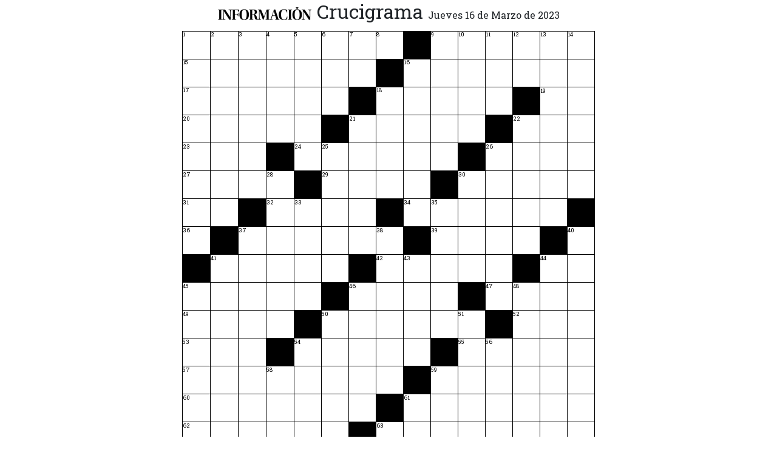

--- FILE ---
content_type: text/html; charset=UTF-8
request_url: https://juegos.informacion.es/crucigramas/imprimir/20230316/
body_size: 8361
content:
<!doctype html>
<html lang="es">
<head>
    <meta charset="utf-8">
    <meta name="viewport" content="width=device-width, initial-scale=1, shrink-to-fit=no">
    <meta name="mobile-web-app-capable" content="yes">
    <link rel="stylesheet" href="https://maxcdn.bootstrapcdn.com/bootstrap/4.0.0/css/bootstrap.min.css" integrity="sha384-Gn5384xqQ1aoWXA+058RXPxPg6fy4IWvTNh0E263XmFcJlSAwiGgFAW/dAiS6JXm" crossorigin="anonymous">
    <link rel="stylesheet" href="https://use.fontawesome.com/releases/v5.7.0/css/all.css" integrity="sha384-lZN37f5QGtY3VHgisS14W3ExzMWZxybE1SJSEsQp9S+oqd12jhcu+A56Ebc1zFSJ" crossorigin="anonymous">
    <link href="https://fonts.googleapis.com/css?family=Roboto+Slab&display=swap" rel="stylesheet">
    <style type="text/css"  >
        h1
        {
            font-family: 'Roboto Slab', serif;
            font-size: 2rem;
            text-align: center;
        }

        h1 span
        {
            
            font-size: 1rem;
        }

        h4
        {
            font-size: 1rem;
        }

        .definiciones
        {
            margin-top: 1rem;
            line-height: 1.35rem;
        }

        .definiciones h4
        {
            border: 1px solid #000;
             -webkit-print-color-adjust: exact;
            color: #000;
            padding: 0.3rem 0.6rem;
            margin: 0;
            text-transform: uppercase;
            font-family: 'Roboto Slab', serif;
        }


        .definicion
        {
            padding: 0;
            font-family: 'Roboto Slab', serif;
            font-size: 0.9rem;
            margin-right: 8px;
        }


        .definicion span
        {
            margin-left: 0;
        }

        .definicion span.definicion_number
        {
            margin-left: 0;
            text-align: right;
            font-weight: bold;
        }

        #gridcontainer
        {
            margin-bottom: 10px;
        }

        #grid 
        {
            display: block;
            border-spacing: 0;
            color: black;
            background: white;
            -webkit-print-color-adjust: exact;
            transition: background 2s, box-shadow 2s;
            -webkit-transition: background 2s, box-shadow 2s;
            border-collapse: collapse;
            table-layout: fixed;
            width: 100%;
            max-width: 680px;
            margin: 0 auto;
        }

        #grid td 
        {
            position: relative;
            width: 45px;
            max-width: 45px;
            height: 45px;
            max-height: 45px;
            border: 1px solid black;
            text-align: center;
            cursor: pointer;
            padding: 0;
            border-collapse: collapse;
            white-space:nowrap;
            overflow: hidden;
            font-family: 'Roboto Slab', serif;
        }

        #copy #grid
        {
            width: auto;
            max-width: none;
        }

        #copy #grid td 
        {
            position: relative;
            width: 15px;
            max-width: 15px;
            height: 15px;
            max-height: 15px;
            border: 1px solid black;
            text-align: center;
            cursor: pointer;
            padding: 0;
            border-collapse: collapse;
            white-space:nowrap;
            overflow: hidden;
            font-family: 'Roboto Slab', serif;
        }

        #copy #grid td .letter
        {
            text-transform: uppercase;
            font-weight: bold;
            vertical-align: middle;
            text-align: center;
            line-height: normal;
            font-size: 0.6rem;
            padding: 0;
            margin: 0 auto;
            box-sizing: border-box;
        }

        #grid .number 
        {
            position: absolute;
            left: 0;
            top: 0;
            font-size: 0.6rem;
            margin-top: -0.01rem;
            margin-left: 0.03rem;
        }

        #grid .letter 
        {     
            text-transform: uppercase;
            font-weight: bold;
            vertical-align: middle;
            text-align: center;
            line-height: normal;
            font-size: 1rem;
            padding: 0;
            margin: 0 auto;
            box-sizing: border-box;
        }

        #grid .block
        {
            background: #000;
            -webkit-print-color-adjust: exact;
        }

        #copy
        {
            transform: rotate(180deg);
        }


@page {
    size: auto;   /* auto is the initial value */
    margin: 10px 10px;  /* this affects the margin in the printer settings */
}


    </style>
</head>
<body>
<!-- start tms v1.0 -->
<script>
window.dataLayer = window.dataLayer || [];
window.dataLayer.push ({
  'event': 'pageview',
  'content': {
    'access': 'premium',
    'category': 'juegos',
    'date': {
        'modification': '2022-03-01T00:00:00+01:00',
        'publication' : '2022-03-01T00:00:00+01:00',
        'publication_short': '2022-03-01'
      },
    'id': '0',
    'person': {
      'author': 'prensa iberica',
      'editor': 'prensa iberica'
      },
    'section': {
      'level_1': 'pasatiempos', 
      'level_2': 'pasatiempos'
      },
    'tag': 'juegos|pasatiempos',
    'type': {
      'cms': 'pasatiempos'
      },
    'origin': 'pasatiempos'
  }
})
</script>
<script>(function(w,d,s,l,i){w[l]=w[l]||[];w[l].push({'gtm.start': new Date().getTime(),event:'gtm.js'});var f=d.getElementsByTagName(s)[0], j=d.createElement(s),dl=l!='dataLayer'?'&l='+l:'';j.async=true;j.src='https://www.googletagmanager.com/gtm.js?id='+i+dl;f.parentNode.insertBefore(j,f);})(window,document,'script','dataLayer','GTM-K3F8ZWT');</script>
<!-- end tms v1.0 -->


<header>
<div class="container">
    <h1><img src="/img/logos/inf_print.png"> Crucigrama <span><span class="fecha_dia">Jueves</span> 16 de Marzo <span class="fecha_anio">de 2023</span></span></h1>
</div>
</header>

<div id="game_container">


<div class="container">
    <div class="row">

        <div class="col-12">

            <div id="gridcontainer">
                <table id="grid">
                    <colgroup>
                                                    <col style="width: 6.67%">
                                                    <col style="width: 6.67%">
                                                    <col style="width: 6.67%">
                                                    <col style="width: 6.67%">
                                                    <col style="width: 6.67%">
                                                    <col style="width: 6.67%">
                                                    <col style="width: 6.67%">
                                                    <col style="width: 6.67%">
                                                    <col style="width: 6.67%">
                                                    <col style="width: 6.67%">
                                                    <col style="width: 6.67%">
                                                    <col style="width: 6.67%">
                                                    <col style="width: 6.67%">
                                                    <col style="width: 6.67%">
                                                    <col style="width: 6.67%">
                                              </colgroup> 
                    <tbody>
                                                                            <tr>
                                                                                               <td tabindex="0" class="h1 first-h" data-x="0" data-y="0" data-h="1"><div class="letter" data-letter="A"></div></td>
                                                                            <td tabindex="1" class="h1" data-x="1" data-y="0" data-h="1"><div class="letter" data-letter="c"></div></td>
                                                                            <td tabindex="2" class="h1" data-x="2" data-y="0" data-h="1"><div class="letter" data-letter="a"></div></td>
                                                                            <td tabindex="3" class="h1" data-x="3" data-y="0" data-h="1"><div class="letter" data-letter="r"></div></td>
                                                                            <td tabindex="4" class="h1" data-x="4" data-y="0" data-h="1"><div class="letter" data-letter="i"></div></td>
                                                                            <td tabindex="5" class="h1" data-x="5" data-y="0" data-h="1"><div class="letter" data-letter="c"></div></td>
                                                                            <td tabindex="6" class="h1" data-x="6" data-y="0" data-h="1"><div class="letter" data-letter="i"></div></td>
                                                                            <td tabindex="7" class="h1" data-x="7" data-y="0" data-h="1"><div class="letter" data-letter="a"></div></td>
                                                                                                                <td class="block"></td>
                                                                                                                                                                   <td tabindex="8" class="h2 first-h" data-x="9" data-y="0" data-h="2"><div class="letter" data-letter="R"></div></td>
                                                                            <td tabindex="9" class="h2" data-x="10" data-y="0" data-h="2"><div class="letter" data-letter="u"></div></td>
                                                                            <td tabindex="10" class="h2" data-x="11" data-y="0" data-h="2"><div class="letter" data-letter="l"></div></td>
                                                                            <td tabindex="11" class="h2" data-x="12" data-y="0" data-h="2"><div class="letter" data-letter="e"></div></td>
                                                                            <td tabindex="12" class="h2" data-x="13" data-y="0" data-h="2"><div class="letter" data-letter="t"></div></td>
                                                                            <td tabindex="13" class="h2" data-x="14" data-y="0" data-h="2"><div class="letter" data-letter="a"></div></td>
                                                                                                                                                                </tr>
                                                    <tr>
                                                                                               <td tabindex="14" class="h3 first-h" data-x="0" data-y="1" data-h="3"><div class="letter" data-letter="R"></div></td>
                                                                            <td tabindex="15" class="h3" data-x="1" data-y="1" data-h="3"><div class="letter" data-letter="e"></div></td>
                                                                            <td tabindex="16" class="h3" data-x="2" data-y="1" data-h="3"><div class="letter" data-letter="c"></div></td>
                                                                            <td tabindex="17" class="h3" data-x="3" data-y="1" data-h="3"><div class="letter" data-letter="u"></div></td>
                                                                            <td tabindex="18" class="h3" data-x="4" data-y="1" data-h="3"><div class="letter" data-letter="s"></div></td>
                                                                            <td tabindex="19" class="h3" data-x="5" data-y="1" data-h="3"><div class="letter" data-letter="a"></div></td>
                                                                            <td tabindex="20" class="h3" data-x="6" data-y="1" data-h="3"><div class="letter" data-letter="r"></div></td>
                                                                                                                <td class="block"></td>
                                                                                                                                                                   <td tabindex="21" class="h4 first-h" data-x="8" data-y="1" data-h="4"><div class="letter" data-letter="F"></div></td>
                                                                            <td tabindex="22" class="h4" data-x="9" data-y="1" data-h="4"><div class="letter" data-letter="i"></div></td>
                                                                            <td tabindex="23" class="h4" data-x="10" data-y="1" data-h="4"><div class="letter" data-letter="n"></div></td>
                                                                            <td tabindex="24" class="h4" data-x="11" data-y="1" data-h="4"><div class="letter" data-letter="e"></div></td>
                                                                            <td tabindex="25" class="h4" data-x="12" data-y="1" data-h="4"><div class="letter" data-letter="s"></div></td>
                                                                            <td tabindex="26" class="h4" data-x="13" data-y="1" data-h="4"><div class="letter" data-letter="a"></div></td>
                                                                            <td tabindex="27" class="h4" data-x="14" data-y="1" data-h="4"><div class="letter" data-letter="s"></div></td>
                                                                                                                                                                </tr>
                                                    <tr>
                                                                                               <td tabindex="28" class="h5 first-h" data-x="0" data-y="2" data-h="5"><div class="letter" data-letter="Á"></div></td>
                                                                            <td tabindex="29" class="h5" data-x="1" data-y="2" data-h="5"><div class="letter" data-letter="l"></div></td>
                                                                            <td tabindex="30" class="h5" data-x="2" data-y="2" data-h="5"><div class="letter" data-letter="c"></div></td>
                                                                            <td tabindex="31" class="h5" data-x="3" data-y="2" data-h="5"><div class="letter" data-letter="a"></div></td>
                                                                            <td tabindex="32" class="h5" data-x="4" data-y="2" data-h="5"><div class="letter" data-letter="l"></div></td>
                                                                            <td tabindex="33" class="h5" data-x="5" data-y="2" data-h="5"><div class="letter" data-letter="i"></div></td>
                                                                                                                <td class="block"></td>
                                                                                                                                                                   <td tabindex="34" class="h6 first-h" data-x="7" data-y="2" data-h="6"><div class="letter" data-letter="R"></div></td>
                                                                            <td tabindex="35" class="h6" data-x="8" data-y="2" data-h="6"><div class="letter" data-letter="i"></div></td>
                                                                            <td tabindex="36" class="h6" data-x="9" data-y="2" data-h="6"><div class="letter" data-letter="p"></div></td>
                                                                            <td tabindex="37" class="h6" data-x="10" data-y="2" data-h="6"><div class="letter" data-letter="i"></div></td>
                                                                            <td tabindex="38" class="h6" data-x="11" data-y="2" data-h="6"><div class="letter" data-letter="a"></div></td>
                                                                                                                <td class="block"></td>
                                                                                                                                                                   <td tabindex="39" class="h7 first-h" data-x="13" data-y="2" data-h="7"><div class="letter" data-letter="P"></div></td>
                                                                            <td tabindex="40" class="h7" data-x="14" data-y="2" data-h="7"><div class="letter" data-letter="i"></div></td>
                                                                                                                                                                </tr>
                                                    <tr>
                                                                                               <td tabindex="41" class="h8 first-h" data-x="0" data-y="3" data-h="8"><div class="letter" data-letter="B"></div></td>
                                                                            <td tabindex="42" class="h8" data-x="1" data-y="3" data-h="8"><div class="letter" data-letter="o"></div></td>
                                                                            <td tabindex="43" class="h8" data-x="2" data-y="3" data-h="8"><div class="letter" data-letter="i"></div></td>
                                                                            <td tabindex="44" class="h8" data-x="3" data-y="3" data-h="8"><div class="letter" data-letter="n"></div></td>
                                                                            <td tabindex="45" class="h8" data-x="4" data-y="3" data-h="8"><div class="letter" data-letter="a"></div></td>
                                                                                                                <td class="block"></td>
                                                                                                                                                                   <td tabindex="46" class="h9 first-h" data-x="6" data-y="3" data-h="9"><div class="letter" data-letter="B"></div></td>
                                                                            <td tabindex="47" class="h9" data-x="7" data-y="3" data-h="9"><div class="letter" data-letter="e"></div></td>
                                                                            <td tabindex="48" class="h9" data-x="8" data-y="3" data-h="9"><div class="letter" data-letter="l"></div></td>
                                                                            <td tabindex="49" class="h9" data-x="9" data-y="3" data-h="9"><div class="letter" data-letter="i"></div></td>
                                                                            <td tabindex="50" class="h9" data-x="10" data-y="3" data-h="9"><div class="letter" data-letter="o"></div></td>
                                                                                                                <td class="block"></td>
                                                                                                                                                                   <td tabindex="51" class="h10 first-h" data-x="12" data-y="3" data-h="10"><div class="letter" data-letter="M"></div></td>
                                                                            <td tabindex="52" class="h10" data-x="13" data-y="3" data-h="10"><div class="letter" data-letter="i"></div></td>
                                                                            <td tabindex="53" class="h10" data-x="14" data-y="3" data-h="10"><div class="letter" data-letter="l"></div></td>
                                                                                                                                                                </tr>
                                                    <tr>
                                                                                               <td tabindex="54" class="h11 first-h" data-x="0" data-y="4" data-h="11"><div class="letter" data-letter="I"></div></td>
                                                                            <td tabindex="55" class="h11" data-x="1" data-y="4" data-h="11"><div class="letter" data-letter="s"></div></td>
                                                                            <td tabindex="56" class="h11" data-x="2" data-y="4" data-h="11"><div class="letter" data-letter="o"></div></td>
                                                                                                                <td class="block"></td>
                                                                                                                                                                   <td tabindex="57" class="h12 first-h" data-x="4" data-y="4" data-h="12"><div class="letter" data-letter="M"></div></td>
                                                                            <td tabindex="58" class="h12" data-x="5" data-y="4" data-h="12"><div class="letter" data-letter="é"></div></td>
                                                                            <td tabindex="59" class="h12" data-x="6" data-y="4" data-h="12"><div class="letter" data-letter="r"></div></td>
                                                                            <td tabindex="60" class="h12" data-x="7" data-y="4" data-h="12"><div class="letter" data-letter="i"></div></td>
                                                                            <td tabindex="61" class="h12" data-x="8" data-y="4" data-h="12"><div class="letter" data-letter="t"></div></td>
                                                                            <td tabindex="62" class="h12" data-x="9" data-y="4" data-h="12"><div class="letter" data-letter="o"></div></td>
                                                                                                                <td class="block"></td>
                                                                                                                                                                   <td tabindex="63" class="h13 first-h" data-x="11" data-y="4" data-h="13"><div class="letter" data-letter="R"></div></td>
                                                                            <td tabindex="64" class="h13" data-x="12" data-y="4" data-h="13"><div class="letter" data-letter="o"></div></td>
                                                                            <td tabindex="65" class="h13" data-x="13" data-y="4" data-h="13"><div class="letter" data-letter="z"></div></td>
                                                                            <td tabindex="66" class="h13" data-x="14" data-y="4" data-h="13"><div class="letter" data-letter="ó"></div></td>
                                                                                                                                                                </tr>
                                                    <tr>
                                                                                               <td tabindex="67" class="h14 first-h" data-x="0" data-y="5" data-h="14"><div class="letter" data-letter="G"></div></td>
                                                                            <td tabindex="68" class="h14" data-x="1" data-y="5" data-h="14"><div class="letter" data-letter="o"></div></td>
                                                                            <td tabindex="69" class="h14" data-x="2" data-y="5" data-h="14"><div class="letter" data-letter="n"></div></td>
                                                                            <td tabindex="70" class="h14" data-x="3" data-y="5" data-h="14"><div class="letter" data-letter="g"></div></td>
                                                                                                                <td class="block"></td>
                                                                                                                                                                   <td tabindex="71" class="h15 first-h" data-x="5" data-y="5" data-h="15"><div class="letter" data-letter="F"></div></td>
                                                                            <td tabindex="72" class="h15" data-x="6" data-y="5" data-h="15"><div class="letter" data-letter="i"></div></td>
                                                                            <td tabindex="73" class="h15" data-x="7" data-y="5" data-h="15"><div class="letter" data-letter="a"></div></td>
                                                                            <td tabindex="74" class="h15" data-x="8" data-y="5" data-h="15"><div class="letter" data-letter="r"></div></td>
                                                                                                                <td class="block"></td>
                                                                                                                                                                   <td tabindex="75" class="h16 first-h" data-x="10" data-y="5" data-h="16"><div class="letter" data-letter="Ñ"></div></td>
                                                                            <td tabindex="76" class="h16" data-x="11" data-y="5" data-h="16"><div class="letter" data-letter="o"></div></td>
                                                                            <td tabindex="77" class="h16" data-x="12" data-y="5" data-h="16"><div class="letter" data-letter="ñ"></div></td>
                                                                            <td tabindex="78" class="h16" data-x="13" data-y="5" data-h="16"><div class="letter" data-letter="a"></div></td>
                                                                            <td tabindex="79" class="h16" data-x="14" data-y="5" data-h="16"><div class="letter" data-letter="s"></div></td>
                                                                                                                                                                </tr>
                                                    <tr>
                                                                                               <td tabindex="80" class="h17 first-h" data-x="0" data-y="6" data-h="17"><div class="letter" data-letter="O"></div></td>
                                                                            <td tabindex="81" class="h17" data-x="1" data-y="6" data-h="17"><div class="letter" data-letter="s"></div></td>
                                                                                                                <td class="block"></td>
                                                                                                                                                                   <td tabindex="82" class="h18 first-h" data-x="3" data-y="6" data-h="18"><div class="letter" data-letter="U"></div></td>
                                                                            <td tabindex="83" class="h18" data-x="4" data-y="6" data-h="18"><div class="letter" data-letter="s"></div></td>
                                                                            <td tabindex="84" class="h18" data-x="5" data-y="6" data-h="18"><div class="letter" data-letter="e"></div></td>
                                                                            <td tabindex="85" class="h18" data-x="6" data-y="6" data-h="18"><div class="letter" data-letter="s"></div></td>
                                                                                                                <td class="block"></td>
                                                                                                                                                                   <td tabindex="86" class="h19 first-h" data-x="8" data-y="6" data-h="19"><div class="letter" data-letter="A"></div></td>
                                                                            <td tabindex="87" class="h19" data-x="9" data-y="6" data-h="19"><div class="letter" data-letter="m"></div></td>
                                                                            <td tabindex="88" class="h19" data-x="10" data-y="6" data-h="19"><div class="letter" data-letter="a"></div></td>
                                                                            <td tabindex="89" class="h19" data-x="11" data-y="6" data-h="19"><div class="letter" data-letter="ñ"></div></td>
                                                                            <td tabindex="90" class="h19" data-x="12" data-y="6" data-h="19"><div class="letter" data-letter="a"></div></td>
                                                                            <td tabindex="91" class="h19" data-x="13" data-y="6" data-h="19"><div class="letter" data-letter="r"></div></td>
                                                                                                                <td class="block"></td>
                                                                                                                            </tr>
                                                    <tr>
                                                                                               <td tabindex="92" class="h20 first-h" data-x="0" data-y="7" data-h="20"><div class="letter" data-letter="S"></div></td>
                                                                                                                <td class="block"></td>
                                                                                                                                                                   <td tabindex="93" class="h21 first-h" data-x="2" data-y="7" data-h="21"><div class="letter" data-letter="B"></div></td>
                                                                            <td tabindex="94" class="h21" data-x="3" data-y="7" data-h="21"><div class="letter" data-letter="a"></div></td>
                                                                            <td tabindex="95" class="h21" data-x="4" data-y="7" data-h="21"><div class="letter" data-letter="o"></div></td>
                                                                            <td tabindex="96" class="h21" data-x="5" data-y="7" data-h="21"><div class="letter" data-letter="b"></div></td>
                                                                            <td tabindex="97" class="h21" data-x="6" data-y="7" data-h="21"><div class="letter" data-letter="a"></div></td>
                                                                            <td tabindex="98" class="h21" data-x="7" data-y="7" data-h="21"><div class="letter" data-letter="b"></div></td>
                                                                                                                <td class="block"></td>
                                                                                                                                                                   <td tabindex="99" class="h22 first-h" data-x="9" data-y="7" data-h="22"><div class="letter" data-letter="A"></div></td>
                                                                            <td tabindex="100" class="h22" data-x="10" data-y="7" data-h="22"><div class="letter" data-letter="m"></div></td>
                                                                            <td tabindex="101" class="h22" data-x="11" data-y="7" data-h="22"><div class="letter" data-letter="o"></div></td>
                                                                            <td tabindex="102" class="h22" data-x="12" data-y="7" data-h="22"><div class="letter" data-letter="s"></div></td>
                                                                                                                <td class="block"></td>
                                                                                                                                                                   <td tabindex="103" class="h23 first-h" data-x="14" data-y="7" data-h="23"><div class="letter" data-letter="A"></div></td>
                                                                                                                                                                </tr>
                                                    <tr>
                                                                                                <td class="block"></td>
                                                                                                                               <td tabindex="104" class="h24 first-h" data-x="1" data-y="8" data-h="24"><div class="letter" data-letter="R"></div></td>
                                                                            <td tabindex="105" class="h24" data-x="2" data-y="8" data-h="24"><div class="letter" data-letter="e"></div></td>
                                                                            <td tabindex="106" class="h24" data-x="3" data-y="8" data-h="24"><div class="letter" data-letter="c"></div></td>
                                                                            <td tabindex="107" class="h24" data-x="4" data-y="8" data-h="24"><div class="letter" data-letter="i"></div></td>
                                                                            <td tabindex="108" class="h24" data-x="5" data-y="8" data-h="24"><div class="letter" data-letter="o"></div></td>
                                                                                                                <td class="block"></td>
                                                                                                                                                                   <td tabindex="109" class="h25 first-h" data-x="7" data-y="8" data-h="25"><div class="letter" data-letter="O"></div></td>
                                                                            <td tabindex="110" class="h25" data-x="8" data-y="8" data-h="25"><div class="letter" data-letter="b"></div></td>
                                                                            <td tabindex="111" class="h25" data-x="9" data-y="8" data-h="25"><div class="letter" data-letter="o"></div></td>
                                                                            <td tabindex="112" class="h25" data-x="10" data-y="8" data-h="25"><div class="letter" data-letter="e"></div></td>
                                                                            <td tabindex="113" class="h25" data-x="11" data-y="8" data-h="25"><div class="letter" data-letter="s"></div></td>
                                                                                                                <td class="block"></td>
                                                                                                                                                                   <td tabindex="114" class="h26 first-h" data-x="13" data-y="8" data-h="26"><div class="letter" data-letter="P"></div></td>
                                                                            <td tabindex="115" class="h26" data-x="14" data-y="8" data-h="26"><div class="letter" data-letter="r"></div></td>
                                                                                                                                                                </tr>
                                                    <tr>
                                                                                               <td tabindex="116" class="h27 first-h" data-x="0" data-y="9" data-h="27"><div class="letter" data-letter="C"></div></td>
                                                                            <td tabindex="117" class="h27" data-x="1" data-y="9" data-h="27"><div class="letter" data-letter="o"></div></td>
                                                                            <td tabindex="118" class="h27" data-x="2" data-y="9" data-h="27"><div class="letter" data-letter="b"></div></td>
                                                                            <td tabindex="119" class="h27" data-x="3" data-y="9" data-h="27"><div class="letter" data-letter="a"></div></td>
                                                                            <td tabindex="120" class="h27" data-x="4" data-y="9" data-h="27"><div class="letter" data-letter="s"></div></td>
                                                                                                                <td class="block"></td>
                                                                                                                                                                   <td tabindex="121" class="h28 first-h" data-x="6" data-y="9" data-h="28"><div class="letter" data-letter="A"></div></td>
                                                                            <td tabindex="122" class="h28" data-x="7" data-y="9" data-h="28"><div class="letter" data-letter="l"></div></td>
                                                                            <td tabindex="123" class="h28" data-x="8" data-y="9" data-h="28"><div class="letter" data-letter="a"></div></td>
                                                                            <td tabindex="124" class="h28" data-x="9" data-y="9" data-h="28"><div class="letter" data-letter="r"></div></td>
                                                                                                                <td class="block"></td>
                                                                                                                                                                   <td tabindex="125" class="h29 first-h" data-x="11" data-y="9" data-h="29"><div class="letter" data-letter="A"></div></td>
                                                                            <td tabindex="126" class="h29" data-x="12" data-y="9" data-h="29"><div class="letter" data-letter="c"></div></td>
                                                                            <td tabindex="127" class="h29" data-x="13" data-y="9" data-h="29"><div class="letter" data-letter="r"></div></td>
                                                                            <td tabindex="128" class="h29" data-x="14" data-y="9" data-h="29"><div class="letter" data-letter="e"></div></td>
                                                                                                                                                                </tr>
                                                    <tr>
                                                                                               <td tabindex="129" class="h30 first-h" data-x="0" data-y="10" data-h="30"><div class="letter" data-letter="A"></div></td>
                                                                            <td tabindex="130" class="h30" data-x="1" data-y="10" data-h="30"><div class="letter" data-letter="b"></div></td>
                                                                            <td tabindex="131" class="h30" data-x="2" data-y="10" data-h="30"><div class="letter" data-letter="e"></div></td>
                                                                            <td tabindex="132" class="h30" data-x="3" data-y="10" data-h="30"><div class="letter" data-letter="l"></div></td>
                                                                                                                <td class="block"></td>
                                                                                                                                                                   <td tabindex="133" class="h31 first-h" data-x="5" data-y="10" data-h="31"><div class="letter" data-letter="R"></div></td>
                                                                            <td tabindex="134" class="h31" data-x="6" data-y="10" data-h="31"><div class="letter" data-letter="o"></div></td>
                                                                            <td tabindex="135" class="h31" data-x="7" data-y="10" data-h="31"><div class="letter" data-letter="s"></div></td>
                                                                            <td tabindex="136" class="h31" data-x="8" data-y="10" data-h="31"><div class="letter" data-letter="b"></div></td>
                                                                            <td tabindex="137" class="h31" data-x="9" data-y="10" data-h="31"><div class="letter" data-letter="i"></div></td>
                                                                            <td tabindex="138" class="h31" data-x="10" data-y="10" data-h="31"><div class="letter" data-letter="f"></div></td>
                                                                                                                <td class="block"></td>
                                                                                                                                                                   <td tabindex="139" class="h32 first-h" data-x="12" data-y="10" data-h="32"><div class="letter" data-letter="I"></div></td>
                                                                            <td tabindex="140" class="h32" data-x="13" data-y="10" data-h="32"><div class="letter" data-letter="o"></div></td>
                                                                            <td tabindex="141" class="h32" data-x="14" data-y="10" data-h="32"><div class="letter" data-letter="n"></div></td>
                                                                                                                                                                </tr>
                                                    <tr>
                                                                                               <td tabindex="142" class="h33 first-h" data-x="0" data-y="11" data-h="33"><div class="letter" data-letter="R"></div></td>
                                                                            <td tabindex="143" class="h33" data-x="1" data-y="11" data-h="33"><div class="letter" data-letter="e"></div></td>
                                                                            <td tabindex="144" class="h33" data-x="2" data-y="11" data-h="33"><div class="letter" data-letter="d"></div></td>
                                                                                                                <td class="block"></td>
                                                                                                                                                                   <td tabindex="145" class="h34 first-h" data-x="4" data-y="11" data-h="34"><div class="letter" data-letter="N"></div></td>
                                                                            <td tabindex="146" class="h34" data-x="5" data-y="11" data-h="34"><div class="letter" data-letter="o"></div></td>
                                                                            <td tabindex="147" class="h34" data-x="6" data-y="11" data-h="34"><div class="letter" data-letter="v"></div></td>
                                                                            <td tabindex="148" class="h34" data-x="7" data-y="11" data-h="34"><div class="letter" data-letter="i"></div></td>
                                                                            <td tabindex="149" class="h34" data-x="8" data-y="11" data-h="34"><div class="letter" data-letter="a"></div></td>
                                                                                                                <td class="block"></td>
                                                                                                                                                                   <td tabindex="150" class="h35 first-h" data-x="10" data-y="11" data-h="35"><div class="letter" data-letter="É"></div></td>
                                                                            <td tabindex="151" class="h35" data-x="11" data-y="11" data-h="35"><div class="letter" data-letter="m"></div></td>
                                                                            <td tabindex="152" class="h35" data-x="12" data-y="11" data-h="35"><div class="letter" data-letter="u"></div></td>
                                                                            <td tabindex="153" class="h35" data-x="13" data-y="11" data-h="35"><div class="letter" data-letter="l"></div></td>
                                                                            <td tabindex="154" class="h35" data-x="14" data-y="11" data-h="35"><div class="letter" data-letter="o"></div></td>
                                                                                                                                                                </tr>
                                                    <tr>
                                                                                               <td tabindex="155" class="h36 first-h" data-x="0" data-y="12" data-h="36"><div class="letter" data-letter="P"></div></td>
                                                                            <td tabindex="156" class="h36" data-x="1" data-y="12" data-h="36"><div class="letter" data-letter="r"></div></td>
                                                                            <td tabindex="157" class="h36" data-x="2" data-y="12" data-h="36"><div class="letter" data-letter="o"></div></td>
                                                                            <td tabindex="158" class="h36" data-x="3" data-y="12" data-h="36"><div class="letter" data-letter="p"></div></td>
                                                                            <td tabindex="159" class="h36" data-x="4" data-y="12" data-h="36"><div class="letter" data-letter="a"></div></td>
                                                                            <td tabindex="160" class="h36" data-x="5" data-y="12" data-h="36"><div class="letter" data-letter="g"></div></td>
                                                                            <td tabindex="161" class="h36" data-x="6" data-y="12" data-h="36"><div class="letter" data-letter="a"></div></td>
                                                                            <td tabindex="162" class="h36" data-x="7" data-y="12" data-h="36"><div class="letter" data-letter="n"></div></td>
                                                                                                                <td class="block"></td>
                                                                                                                                                                   <td tabindex="163" class="h37 first-h" data-x="9" data-y="12" data-h="37"><div class="letter" data-letter="Á"></div></td>
                                                                            <td tabindex="164" class="h37" data-x="10" data-y="12" data-h="37"><div class="letter" data-letter="n"></div></td>
                                                                            <td tabindex="165" class="h37" data-x="11" data-y="12" data-h="37"><div class="letter" data-letter="o"></div></td>
                                                                            <td tabindex="166" class="h37" data-x="12" data-y="12" data-h="37"><div class="letter" data-letter="d"></div></td>
                                                                            <td tabindex="167" class="h37" data-x="13" data-y="12" data-h="37"><div class="letter" data-letter="o"></div></td>
                                                                            <td tabindex="168" class="h37" data-x="14" data-y="12" data-h="37"><div class="letter" data-letter="s"></div></td>
                                                                                                                                                                </tr>
                                                    <tr>
                                                                                               <td tabindex="169" class="h38 first-h" data-x="0" data-y="13" data-h="38"><div class="letter" data-letter="A"></div></td>
                                                                            <td tabindex="170" class="h38" data-x="1" data-y="13" data-h="38"><div class="letter" data-letter="t"></div></td>
                                                                            <td tabindex="171" class="h38" data-x="2" data-y="13" data-h="38"><div class="letter" data-letter="r"></div></td>
                                                                            <td tabindex="172" class="h38" data-x="3" data-y="13" data-h="38"><div class="letter" data-letter="o"></div></td>
                                                                            <td tabindex="173" class="h38" data-x="4" data-y="13" data-h="38"><div class="letter" data-letter="n"></div></td>
                                                                            <td tabindex="174" class="h38" data-x="5" data-y="13" data-h="38"><div class="letter" data-letter="a"></div></td>
                                                                            <td tabindex="175" class="h38" data-x="6" data-y="13" data-h="38"><div class="letter" data-letter="r"></div></td>
                                                                                                                <td class="block"></td>
                                                                                                                                                                   <td tabindex="176" class="h39 first-h" data-x="8" data-y="13" data-h="39"><div class="letter" data-letter="E"></div></td>
                                                                            <td tabindex="177" class="h39" data-x="9" data-y="13" data-h="39"><div class="letter" data-letter="s"></div></td>
                                                                            <td tabindex="178" class="h39" data-x="10" data-y="13" data-h="39"><div class="letter" data-letter="ó"></div></td>
                                                                            <td tabindex="179" class="h39" data-x="11" data-y="13" data-h="39"><div class="letter" data-letter="f"></div></td>
                                                                            <td tabindex="180" class="h39" data-x="12" data-y="13" data-h="39"><div class="letter" data-letter="a"></div></td>
                                                                            <td tabindex="181" class="h39" data-x="13" data-y="13" data-h="39"><div class="letter" data-letter="g"></div></td>
                                                                            <td tabindex="182" class="h39" data-x="14" data-y="13" data-h="39"><div class="letter" data-letter="o"></div></td>
                                                                                                                                                                </tr>
                                                    <tr>
                                                                                               <td tabindex="183" class="h40 first-h" data-x="0" data-y="14" data-h="40"><div class="letter" data-letter="S"></div></td>
                                                                            <td tabindex="184" class="h40" data-x="1" data-y="14" data-h="40"><div class="letter" data-letter="o"></div></td>
                                                                            <td tabindex="185" class="h40" data-x="2" data-y="14" data-h="40"><div class="letter" data-letter="a"></div></td>
                                                                            <td tabindex="186" class="h40" data-x="3" data-y="14" data-h="40"><div class="letter" data-letter="s"></div></td>
                                                                            <td tabindex="187" class="h40" data-x="4" data-y="14" data-h="40"><div class="letter" data-letter="a"></div></td>
                                                                            <td tabindex="188" class="h40" data-x="5" data-y="14" data-h="40"><div class="letter" data-letter="r"></div></td>
                                                                                                                <td class="block"></td>
                                                                                                                                                                   <td tabindex="189" class="h41 first-h" data-x="7" data-y="14" data-h="41"><div class="letter" data-letter="E"></div></td>
                                                                            <td tabindex="190" class="h41" data-x="8" data-y="14" data-h="41"><div class="letter" data-letter="x"></div></td>
                                                                            <td tabindex="191" class="h41" data-x="9" data-y="14" data-h="41"><div class="letter" data-letter="i"></div></td>
                                                                            <td tabindex="192" class="h41" data-x="10" data-y="14" data-h="41"><div class="letter" data-letter="l"></div></td>
                                                                            <td tabindex="193" class="h41" data-x="11" data-y="14" data-h="41"><div class="letter" data-letter="a"></div></td>
                                                                            <td tabindex="194" class="h41" data-x="12" data-y="14" data-h="41"><div class="letter" data-letter="d"></div></td>
                                                                            <td tabindex="195" class="h41" data-x="13" data-y="14" data-h="41"><div class="letter" data-letter="o"></div></td>
                                                                            <td tabindex="196" class="h41" data-x="14" data-y="14" data-h="41"><div class="letter" data-letter="s"></div></td>
                                                                                                                                                                </tr>
                                            </tbody>
                </table>
            </div>
        </div>

        <div class="col-12">

            <div class="row">
                                                            <div class="col-12">
                                        
                        <div class="definiciones">
                            <div class="definiciones_content" id="definiciones_h">
                            <h4>Horizontales</h4>

                                                                                                            <span class="definicion" data-h="1">&mdash;<span class="definicion_number"></span> <span>Roza suavemente con la mano el cuerpo de una persona o de un animal en señal de cariño</span></span>
                                                                            <span class="definicion" data-h="2">&mdash;<span class="definicion_number"></span> <span>Juego de azar</span></span>
                                                                                                                                                <span class="definicion" data-h="3">&mdash;<span class="definicion_number"></span> <span>No querer admitir o aceptar algo</span></span>
                                                                            <span class="definicion" data-h="4">&mdash;<span class="definicion_number"></span> <span>Finlandesas</span></span>
                                                                                                                                                <span class="definicion" data-h="5">&mdash;<span class="definicion_number"></span> <span>Compuesto que en disolución acuosa se comporta como una base fuerte</span></span>
                                                                            <span class="definicion" data-h="6">&mdash;<span class="definicion_number"></span> <span>Tabla delgada, desigual y sin pulir</span></span>
                                                                            <span class="definicion" data-h="7">&mdash;<span class="definicion_number"></span> <span>Letra griega</span></span>
                                                                                                                                                <span class="definicion" data-h="8">&mdash;<span class="definicion_number"></span> <span>Gorra sin visera, redonda y chata, de lana y generalmente de una sola pieza</span></span>
                                                                            <span class="definicion" data-h="9">&mdash;<span class="definicion_number"></span> <span>Unidad de intensidad acústica</span></span>
                                                                            <span class="definicion" data-h="10">&mdash;<span class="definicion_number"></span> <span>Diez veces cien</span></span>
                                                                                                                                                <span class="definicion" data-h="11">&mdash;<span class="definicion_number"></span> <span>Prefijo que significa igual</span></span>
                                                                            <span class="definicion" data-h="12">&mdash;<span class="definicion_number"></span> <span>Acción que hace a alguien digno de premio o alabanza</span></span>
                                                                            <span class="definicion" data-h="13">&mdash;<span class="definicion_number"></span> <span>Pasó una cosa tocando ligeramente la superficie de otra</span></span>
                                                                                                                                                <span class="definicion" data-h="14">&mdash;<span class="definicion_number"></span> <span>Instrumento de percusión</span></span>
                                                                            <span class="definicion" data-h="15">&mdash;<span class="definicion_number"></span> <span>Vender sin tomar el precio de contado, para recibirlo en adelante</span></span>
                                                                            <span class="definicion" data-h="16">&mdash;<span class="definicion_number"></span> <span>Apocadas, melindrosas</span></span>
                                                                                                                                                <span class="definicion" data-h="17">&mdash;<span class="definicion_number"></span> <span>Símbolo del osmio</span></span>
                                                                            <span class="definicion" data-h="18">&mdash;<span class="definicion_number"></span> <span>Utilices</span></span>
                                                                            <span class="definicion" data-h="19">&mdash;<span class="definicion_number"></span> <span>Disponer algo con engaño o artificio</span></span>
                                                                                                                                                <span class="definicion" data-h="20">&mdash;<span class="definicion_number"></span> <span>Letra del plural</span></span>
                                                                            <span class="definicion" data-h="21">&mdash;<span class="definicion_number"></span> <span>Árbol bombacáceo africano</span></span>
                                                                            <span class="definicion" data-h="22">&mdash;<span class="definicion_number"></span> <span>Dueños</span></span>
                                                                            <span class="definicion" data-h="23">&mdash;<span class="definicion_number"></span> <span>Preposición</span></span>
                                                                                                                                                <span class="definicion" data-h="24">&mdash;<span class="definicion_number"></span> <span>Fuerte, robusto</span></span>
                                                                            <span class="definicion" data-h="25">&mdash;<span class="definicion_number"></span> <span>Instrumentos musicales de viento</span></span>
                                                                            <span class="definicion" data-h="26">&mdash;<span class="definicion_number"></span> <span>Símbolo del praseodimio</span></span>
                                                                                                                                                <span class="definicion" data-h="27">&mdash;<span class="definicion_number"></span> <span>Halagos fingidos</span></span>
                                                                            <span class="definicion" data-h="28">&mdash;<span class="definicion_number"></span> <span>Alero</span></span>
                                                                            <span class="definicion" data-h="29">&mdash;<span class="definicion_number"></span> <span>Áspero, desabrido</span></span>
                                                                                                                                                <span class="definicion" data-h="30">&mdash;<span class="definicion_number"></span> <span>Hermano de Caín</span></span>
                                                                            <span class="definicion" data-h="31">&mdash;<span class="definicion_number"></span> <span>Carne asada de buey</span></span>
                                                                            <span class="definicion" data-h="32">&mdash;<span class="definicion_number"></span> <span>Átomo con carga eléctrica</span></span>
                                                                                                                                                <span class="definicion" data-h="33">&mdash;<span class="definicion_number"></span> <span>Tejido de malla</span></span>
                                                                            <span class="definicion" data-h="34">&mdash;<span class="definicion_number"></span> <span>Mujer recién casada</span></span>
                                                                            <span class="definicion" data-h="35">&mdash;<span class="definicion_number"></span> <span>Competidor, imitador</span></span>
                                                                                                                                                <span class="definicion" data-h="36">&mdash;<span class="definicion_number"></span> <span>Difunden</span></span>
                                                                            <span class="definicion" data-h="37">&mdash;<span class="definicion_number"></span> <span>Electrodos positivos</span></span>
                                                                                                                                                <span class="definicion" data-h="38">&mdash;<span class="definicion_number"></span> <span>Asordar</span></span>
                                                                            <span class="definicion" data-h="39">&mdash;<span class="definicion_number"></span> <span>Parte del tubo digestivo</span></span>
                                                                                                                                                <span class="definicion" data-h="40">&mdash;<span class="definicion_number"></span> <span>Medio asar</span></span>
                                                                            <span class="definicion" data-h="41">&mdash;<span class="definicion_number"></span> <span>Expatriados</span></span>
                                                                                                </div>

                        </div>
                    </div>
                                                            <div class="col-9" style="padding-right: 0">
                                        
                        <div class="definiciones">
                            <div class="definiciones_content" id="definiciones_v">
                            <h4>Verticales</h4>

                                                                                                            <span class="definicion" data-v="1">&mdash;<span class="definicion_number"></span> <span>Árabes</span></span>
                                                                            <span class="definicion" data-v="2">&mdash;<span class="definicion_number"></span> <span>Grandes toldos que cubren recintos amplios</span></span>
                                                                                                                                                <span class="definicion" data-v="3">&mdash;<span class="definicion_number"></span> <span>Muy cuidadosos con su intimidad</span></span>
                                                                            <span class="definicion" data-v="4">&mdash;<span class="definicion_number"></span> <span>Nombre de varón</span></span>
                                                                                                                                                <span class="definicion" data-v="5">&mdash;<span class="definicion_number"></span> <span>Acto</span></span>
                                                                            <span class="definicion" data-v="6">&mdash;<span class="definicion_number"></span> <span>Que toma un tipo de bebida en gran cantidad</span></span>
                                                                                                                                                <span class="definicion" data-v="7">&mdash;<span class="definicion_number"></span> <span>Caminan por las calles de un pueblo</span></span>
                                                                            <span class="definicion" data-v="8">&mdash;<span class="definicion_number"></span> <span>Árbol bignonáceo americano, de fruto redondo, con pericarpio leñoso, usado para vasijas</span></span>
                                                                            <span class="definicion" data-v="9">&mdash;<span class="definicion_number"></span> <span>Prefijo que significa detrás de o después de</span></span>
                                                                                                                                                <span class="definicion" data-v="10">&mdash;<span class="definicion_number"></span> <span>Islamismo</span></span>
                                                                            <span class="definicion" data-v="11">&mdash;<span class="definicion_number"></span> <span>Existís</span></span>
                                                                            <span class="definicion" data-v="12">&mdash;<span class="definicion_number"></span> <span>Canción de cuna</span></span>
                                                                                                                                                <span class="definicion" data-v="13">&mdash;<span class="definicion_number"></span> <span>Mono capuchino</span></span>
                                                                            <span class="definicion" data-v="14">&mdash;<span class="definicion_number"></span> <span>Mancebo de belleza afeminada</span></span>
                                                                            <span class="definicion" data-v="15">&mdash;<span class="definicion_number"></span> <span>Suplicar</span></span>
                                                                                                                                                <span class="definicion" data-v="16">&mdash;<span class="definicion_number"></span> <span>Acudir</span></span>
                                                                            <span class="definicion" data-v="17">&mdash;<span class="definicion_number"></span> <span>Viento suave</span></span>
                                                                            <span class="definicion" data-v="18">&mdash;<span class="definicion_number"></span> <span>Poner huevos las aves</span></span>
                                                                                                                                                <span class="definicion" data-v="19">&mdash;<span class="definicion_number"></span> <span>Símbolo del amperio</span></span>
                                                                            <span class="definicion" data-v="20">&mdash;<span class="definicion_number"></span> <span>Carcajeaba</span></span>
                                                                            <span class="definicion" data-v="21">&mdash;<span class="definicion_number"></span> <span>Reunión de los bolsistas fuera de las horas y sitio de trabajo</span></span>
                                                                            <span class="definicion" data-v="22">&mdash;<span class="definicion_number"></span> <span>Número neperiano</span></span>
                                                                                                                                                <span class="definicion" data-v="23">&mdash;<span class="definicion_number"></span> <span>Selecciona datos para configurar una información</span></span>
                                                                            <span class="definicion" data-v="24">&mdash;<span class="definicion_number"></span> <span>Saliva espesa y abundante que fluye a veces de la boca</span></span>
                                                                            <span class="definicion" data-v="25">&mdash;<span class="definicion_number"></span> <span>Prefijo que significa que fue y ha dejado de serlo</span></span>
                                                                                                                                                <span class="definicion" data-v="26">&mdash;<span class="definicion_number"></span> <span>Residuo que queda de algo</span></span>
                                                                            <span class="definicion" data-v="27">&mdash;<span class="definicion_number"></span> <span>Aborigen de Nueva Zelanda</span></span>
                                                                            <span class="definicion" data-v="28">&mdash;<span class="definicion_number"></span> <span>De esta manera</span></span>
                                                                                                                                                <span class="definicion" data-v="29">&mdash;<span class="definicion_number"></span> <span>Juntó</span></span>
                                                                            <span class="definicion" data-v="30">&mdash;<span class="definicion_number"></span> <span>Planta dioscorácea intertropical, de raíz grande y tuberculosa, comestible</span></span>
                                                                            <span class="definicion" data-v="31">&mdash;<span class="definicion_number"></span> <span>Alcohol derivado del benceno, usado como antiséptico en medicina</span></span>
                                                                                                                                                <span class="definicion" data-v="32">&mdash;<span class="definicion_number"></span> <span>Descifre un escrito</span></span>
                                                                            <span class="definicion" data-v="33">&mdash;<span class="definicion_number"></span> <span>Tacaña</span></span>
                                                                            <span class="definicion" data-v="34">&mdash;<span class="definicion_number"></span> <span>Burla, escarnio</span></span>
                                                                                                                                                <span class="definicion" data-v="35">&mdash;<span class="definicion_number"></span> <span>Existe</span></span>
                                                                            <span class="definicion" data-v="36">&mdash;<span class="definicion_number"></span> <span>Borracheras</span></span>
                                                                            <span class="definicion" data-v="37">&mdash;<span class="definicion_number"></span> <span>Urbe</span></span>
                                                                                                                                                <span class="definicion" data-v="38">&mdash;<span class="definicion_number"></span> <span>Forrar un mueble con tela</span></span>
                                                                            <span class="definicion" data-v="39">&mdash;<span class="definicion_number"></span> <span>Prefacio</span></span>
                                                                                                                                                <span class="definicion" data-v="40">&mdash;<span class="definicion_number"></span> <span>Establecimientos benéficos</span></span>
                                                                            <span class="definicion" data-v="41">&mdash;<span class="definicion_number"></span> <span>Abundantes en arena</span></span>
                                                                                                </div>

                        </div>
                    </div>
                
                <div class="col-3">
                    <div id="copy"></div>
                </div>
            </div>

        </div>
        
    </div>
</div>


</div>

    <script src="https://code.jquery.com/jquery-3.2.1.min.js" crossorigin="anonymous"></script>
    <script src="https://cdnjs.cloudflare.com/ajax/libs/popper.js/1.12.9/umd/popper.min.js" integrity="sha384-ApNbgh9B+Y1QKtv3Rn7W3mgPxhU9K/ScQsAP7hUibX39j7fakFPskvXusvfa0b4Q" crossorigin="anonymous"></script>
    <script src="https://maxcdn.bootstrapcdn.com/bootstrap/4.0.0/js/bootstrap.min.js" integrity="sha384-JZR6Spejh4U02d8jOt6vLEHfe/JQGiRRSQQxSfFWpi1MquVdAyjUar5+76PVCmYl" crossorigin="anonymous"></script>
   
    <script>

        var crucigrama_num = 20230316;

        var word_mode = true;
        var cell_focused = null;
        var num_rows = $("table#grid tr").length;



        function init()
        {
            num_rows = $("table#grid tr").length;

            var n_verticales = 0;
            var modo_otra = true;
            var n_v = 0;

            var used = [];

            // Inicio verticales
            for (var i = 0; i < num_rows; i++)
            {
                modo_otra = true;
                n_v = 0;

                for (var j = 0; j < num_rows; j++)
                {
                    var cell = $("table#grid tr:eq("+j+") td:eq("+i+")");
                    if (cell.hasClass("block"))
                    { 
                        modo_otra = true;
                        n_v = 0;
                    }
                    else
                    {
                        if (modo_otra) 
                        {
                            modo_otra = false;
                            n_verticales++;

                             cell.addClass("first-v");
                        }

                        cell.addClass("v"+n_verticales).attr("data-v", n_verticales);
                    }
                }
            }


            //Numeración
            var n_cell = 1;
            $("table#grid td").each(function()
            {
                var $cell = $(this);

                if ($cell.hasClass("first-h"))
                {
                    $cell.append($("<div/>").addClass("number").text(n_cell));
                    $(".definicion[data-h='"+$cell.data("h")+"'] span.definicion_number").attr("data-n", n_cell).text(n_cell+".");
                    $(".definicion[data-h='"+$cell.data("h")+"']").attr("data-n", n_cell);
                    n_cell++;
                }

                if($cell.hasClass("first-v"))
                {
                    if ($cell.has("div.number").length)
                    {
                        $(".definicion[data-v='"+$cell.data("v")+"'] span.definicion_number").attr("data-n", $cell.has("div.number").text()).text($cell.has("div.number").text()+".");
                        $(".definicion[data-v='"+$cell.data("v")+"']").attr("data-n", $cell.has("div.number").text());
                    }
                    else
                    {
                        $cell.append($("<span/>").addClass("number").text(n_cell));
                        $(".definicion[data-v='"+$cell.data("v")+"'] span.definicion_number").attr("data-n", n_cell).text(n_cell+".");
                        $(".definicion[data-v='"+$cell.data("v")+"']").attr("data-n", n_cell);
                        n_cell++;
                    }
                }
            });

            var $definiciones_v = $('#definiciones_v');

            $definiciones_v.find('.definicion').sort(function(a, b) {
                return a.getAttribute('data-n') - b.getAttribute('data-n');
            }).appendTo($definiciones_v);

            $("#copy").append($("#gridcontainer").clone());

            $("#copy").find(".number").remove();

            $("#copy div.letter").each(function()
            {
                $(this).html($(this).data("letter"));
            });


            window.onresize = resize;

            resize();
        }



        function resize()
        {
            $("table#grid td").each(function()
            {
                $(this).height($(this).width()); 
            });     
        }

     


    init();
    
    </script>

  </body>
</html>